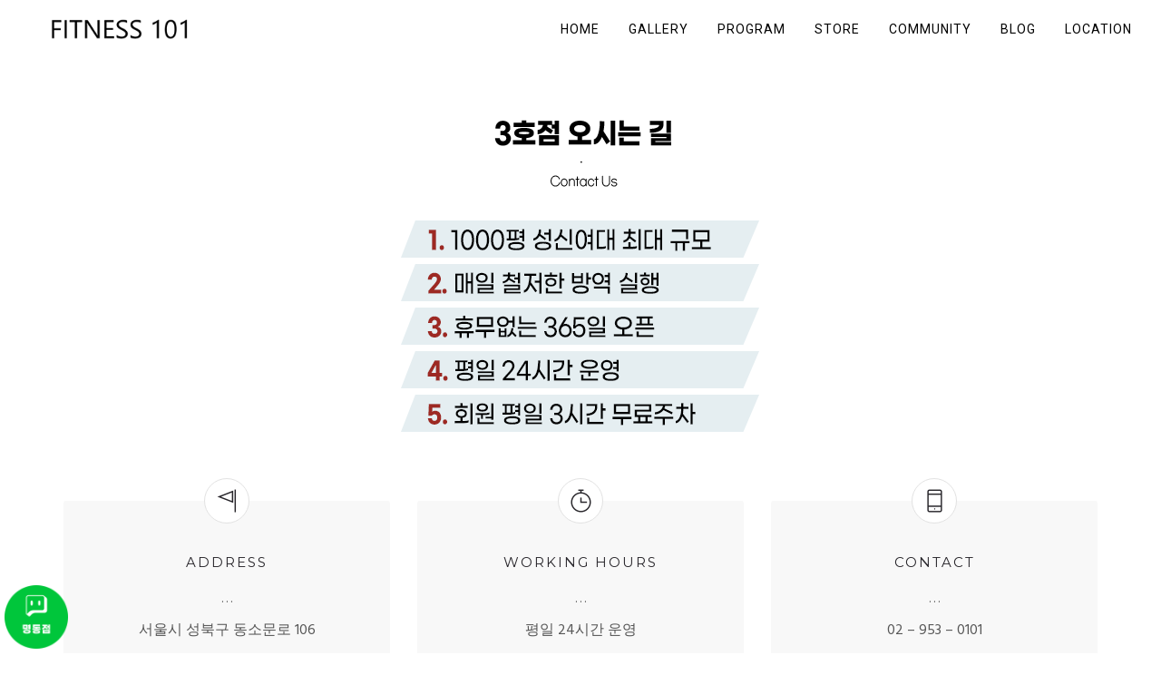

--- FILE ---
content_type: text/css
request_url: http://fitness101.co.kr/wp/wp-content/plugins/cosmosfarm-floating-menu/assets/css/style.css?ver=1.2
body_size: 1109
content:
@charset "utf-8";
/**
 * @author https://www.cosmosfarm.com/
 */

.cosmosfarm-floating-menu-setting input[type="text"].floating-menu-images { width: 70%; }
.cosmosfarm-floating-menu-setting input[type="text"].floating-menu-links { width: 100%; }
.cosmosfarm-floating-menu-setting .cosmosfarm-floating-menu-image-button { width: auto; }
.cosmosfarm-floating-menu-setting #delete { width: 100px; }
.cosmosfarm-floating-menu-setting #blank { width: 100px; }

.cosmosfarm-floating-menu { position: fixed; z-index: 9999; }
.cosmosfarm-floating-menu .floating-menu-item { margin-bottom: 10px; line-height: 1; }
.cosmosfarm-floating-menu .floating-menu-item:last-child { margin-bottom: 0; }
.cosmosfarm-floating-menu .floating-menu-item a { text-decoration: none; border: 0; }

@media screen and (max-width: 600px) {
	.cosmosfarm-floating-menu { right: 5px; bottom: 140px; }
	.cosmosfarm-floating-menu .floating-menu-item { margin-bottom: 5px; }
	.cosmosfarm-floating-menu .floating-menu-item img { width: 30px; }
	.cosmosfarm-floating-menu .floating-menu-item.item-channel { display: block; }
}